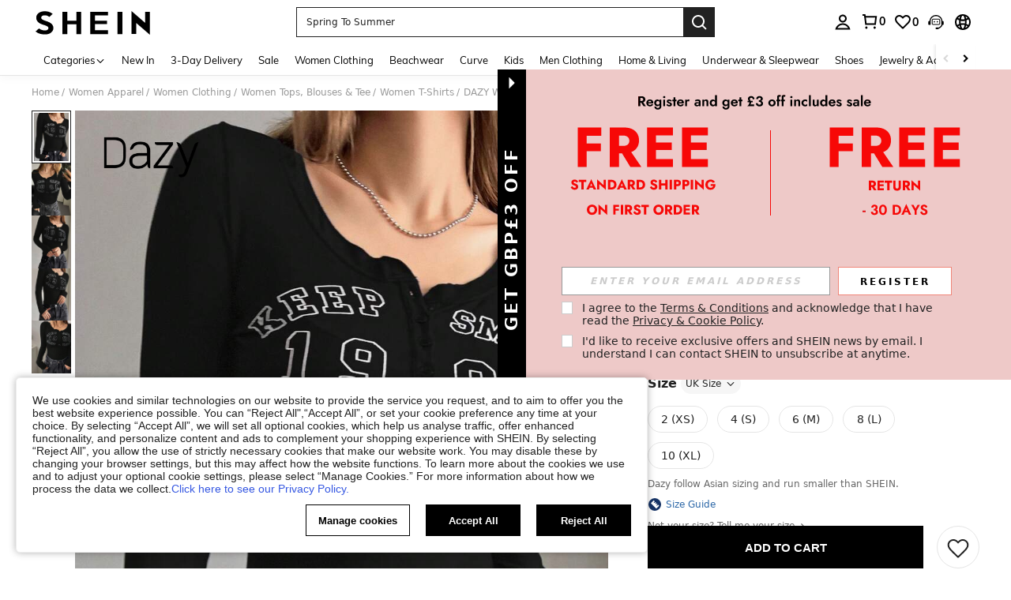

--- FILE ---
content_type: image/svg+xml
request_url: https://shein.ltwebstatic.com/svgicons/2024/11/27/17327089232656616670.svg
body_size: 1537
content:
<svg width="51" height="14" viewBox="0 0 51 14" fill="none" xmlns="http://www.w3.org/2000/svg">
<path fill-rule="evenodd" clip-rule="evenodd" d="M2 0C0.895431 0 0 0.89543 0 2V12C0 13.1046 0.89543 14 2 14H45C47.0797 14 48.8569 12.5016 49.2083 10.4518L51 0H45H2Z" fill="url(#paint0_linear_776_6079)"/>
<path d="M42.7673 6.3889C42.5413 6.3889 42.368 6.4415 42.2474 6.54669C42.1269 6.65189 42.0666 6.77587 42.0666 6.91864C42.0666 7.05389 42.1193 7.15533 42.2248 7.22295C42.3303 7.29058 42.6015 7.39202 43.0385 7.52727C43.4831 7.66252 43.8146 7.82032 44.0331 8.00065C44.2592 8.17348 44.3722 8.45901 44.3722 8.85725C44.3722 9.56357 44.1386 10.0971 43.6715 10.4577C43.2118 10.8184 42.5978 10.9987 41.8292 10.9987C41.5053 10.9987 41.1775 10.9649 40.846 10.8973C40.522 10.8372 40.2809 10.7733 40.1227 10.7057L39.874 10.6155L40.1566 9.51097C40.8799 9.64622 41.5053 9.71385 42.0327 9.71385C42.5601 9.71385 42.8238 9.52975 42.8238 9.16157C42.8238 9.06388 42.7711 8.98874 42.6656 8.93615C42.5601 8.87603 42.3793 8.80841 42.1231 8.73327C41.5881 8.58299 41.1926 8.40641 40.9364 8.20353C40.6802 8.00065 40.5521 7.71136 40.5521 7.33566C40.5521 6.63686 40.7819 6.0921 41.2416 5.70137C41.7012 5.30313 42.255 5.104 42.9029 5.104C43.2571 5.104 43.6036 5.13406 43.9427 5.19417C44.2818 5.24677 44.5304 5.30313 44.6886 5.36324L44.9373 5.45341L44.666 6.56924C43.89 6.44901 43.2571 6.3889 42.7673 6.3889Z" fill="white"/>
<path d="M39.3628 6.72902C39.3388 8.21131 37.6247 8.77315 35.8986 8.95246C35.7381 9.40522 36.2462 9.79592 36.5938 9.79592C37.2052 9.79592 38.111 9.5257 38.8953 8.95246L38.77 10.2284C38.4238 10.5507 37.6367 11.1759 36.5938 11.1759C35.1195 11.1759 34.1366 10.2435 34.1485 8.72533C34.1485 6.74097 35.3832 5.11523 37.361 5.11523C38.3079 5.11523 39.3747 5.62925 39.3628 6.72902ZM37.6367 6.98005C37.6487 6.74097 37.4808 6.60948 37.2052 6.60948C36.6897 6.60948 36.1623 7.06373 35.9585 7.8766C36.8336 7.78097 37.6247 7.55384 37.6367 6.98005Z" fill="white"/>
<path d="M30.7474 11.1647C29.225 11.1647 28.2661 10.2801 28.2661 8.61847C28.2661 6.82537 29.3569 5.104 31.3827 5.104C32.4255 5.104 33.1567 5.48653 33.6361 6.17986L32.2577 7.2079C32.0659 6.83733 31.7662 6.69388 31.4306 6.69388C30.6275 6.69388 30.0761 7.56652 30.0761 8.54674C30.0761 9.1803 30.3878 9.56283 30.8792 9.56283C31.2148 9.56283 31.5505 9.41938 31.8981 9.00099L33.2885 9.88559C32.6772 10.7224 31.8741 11.1647 30.7474 11.1647Z" fill="white"/>
<path d="M26.9048 4.45841C26.2695 4.45841 25.826 4.01611 25.826 3.43037C25.826 2.82071 26.2815 2.37842 26.9407 2.37842C27.588 2.37842 28.0195 2.80876 28.0195 3.3945C28.0195 4.00416 27.564 4.45841 26.9048 4.45841ZM25.79 5.21151H27.588L26.8688 11.057H25.0708L25.79 5.21151Z" fill="white"/>
<path d="M21.1253 11.1647C19.6389 11.1647 18.644 10.2562 18.644 8.65433C18.644 6.77756 19.8187 5.104 21.8805 5.104C23.3908 5.104 24.3857 6.0125 24.3857 7.60238C24.3857 9.50306 23.3668 11.1647 21.1253 11.1647ZM21.2571 9.56283C22.0483 9.56283 22.5637 8.67824 22.5637 7.72192C22.5637 6.88514 22.0603 6.70583 21.7366 6.70583C20.9455 6.70583 20.466 7.66215 20.466 8.5587C20.466 9.25203 20.8736 9.56283 21.2571 9.56283Z" fill="white"/>
<path d="M14.8492 2.78174L14.4621 6.02383L14.486 6.03578C15.0134 5.42613 15.6727 5.10337 16.4399 5.10337C17.5546 5.10337 18.0101 5.84452 17.7944 7.48221L17.3269 11.0564H15.5289L15.9604 7.88865C16.0683 7.07578 15.9964 6.70521 15.6128 6.70521C15.0614 6.70521 14.2823 7.47026 14.1025 8.95255L13.8507 11.0564H12.0527L13.0633 2.78174H14.8492Z" fill="white"/>
<path d="M10.7466 11.0733L11.008 9.23956C9.26596 9.69968 7.70024 9.19719 7.3376 7.77051L5.40088 8.53052C6.18795 10.2385 7.66264 11.5431 10.7466 11.0733Z" fill="white"/>
<path fill-rule="evenodd" clip-rule="evenodd" d="M11.632 4.28289C9.05767 4.28289 7.32654 5.65041 7.32654 7.35376L5.20918 8.14559L3.29352 5.38755C3.14467 5.17325 3.23753 4.87612 3.48191 4.78471L4.96412 4.23031C5.20987 4.13839 5.48252 4.25917 5.58036 4.50263C5.73487 4.88711 5.94312 5.38997 6.12439 5.73457C6.58498 4.06523 8.89838 2.53736 11.8576 2.65479L11.632 4.28289Z" fill="#FFBC76"/>
<defs>
<linearGradient id="paint0_linear_776_6079" x1="0" y1="7" x2="45" y2="7" gradientUnits="userSpaceOnUse">
<stop stop-color="#1B1714"/>
<stop offset="1" stop-color="#342A21"/>
</linearGradient>
</defs>
</svg>


--- FILE ---
content_type: image/svg+xml
request_url: https://shein.ltwebstatic.com/svgicons/icons/sh_pc_sui_icon_star_5_16px_1.svg
body_size: -281
content:
<svg width="16" height="16" viewBox="0 0 16 16" fill="none" xmlns="http://www.w3.org/2000/svg">
<path fill-rule="evenodd" clip-rule="evenodd" d="M8.00003 1.6001L5.92 5.66558L1.59998 6.48929L4.63445 9.82555L4.04456 14.4001L8.00003 12.3966L11.9554 14.4001L11.3655 9.82555L14.4 6.48929L10.08 5.66558L8.00003 1.6001Z" fill="#222222"/>
</svg>


--- FILE ---
content_type: application/javascript
request_url: https://sc.ltwebstatic.com/she_dist/assets/event-center-222.c9c476988ed23fc3.js
body_size: 8005
content:
"use strict";(self.webpackChunkSHEIN_W=self.webpackChunkSHEIN_W||[]).push([[72996,95794],{423549:(e,t,o)=>{o.r(t),o.d(t,{default:()=>n});var a=o(644503);const n={"1-8-9-1":{sendType:["event","user"],sa:{name:"expose_show_icon",param:{icon_content:"",belt_tp:""}},handler({sa:e,report:t},{target:o={}}={}){const{type:n,infoData:i,belt_tp:s="",druplink:r}=o;let c={},l=null;"belt"===n&&(l=i?`belt_${i}`:"PICTURE_BELT",c={belt_tp:s,icon_content:l,druplink:r}),l&&t({sa:(0,a.A)((0,a.A)({},e),{},{param:c})})}},"1-8-9-2":{sendType:["event","user"],sa:{name:"click_show_icon",param:{icon_content:"",belt_tp:""}},handler({sa:e,report:t},{target:o={}}={}){const{type:n,infoData:i,belt_tp:s="",druplink:r,src_tab_page_id:c}=o;let l={},d=null;if("belt"===n)d=i?`belt_${i}`:"PICTURE_BELT",l={belt_tp:s,icon_content:d,druplink:r,src_module:"detail_belt",src_tab_page_id:c};else if("locateLabel"===n){const e={UPPER_LEFT_LABEL:"lu_corner_mark",UPPER_RIGHT_LABEL:"ru_corner_mark",LOWER_LEFT_LABEL:"ll_corner_mark",LOWER_RIGHT_LABEL:"rl_corner_mark"};Object.keys(i).forEach((t=>{i[t].locateLabelId&&(null===d?d=`${e[t]}_${i[t].materialValueKey}`:d+=`|${e[t]}_${i[t].materialValueKey}`)})),l={icon_content:d}}d&&t({sa:(0,a.A)((0,a.A)({},e),{},{param:l})})}},"1-8-9-3":{sendType:["event","user"],sa:{name:"expose_description_picture"},handler({sa:e,report:t}){t({sa:e})}},"1-8-9-4":{sendType:["event","user"],sa:{name:"expose_show_icon",param:{icon_content:"",belt_tp:""}},handler({sa:e,report:t},{bindData:o=[]}={}){const n=(null==o?void 0:o[0])||{};let{type:i,infoData:s,belt_tp:r="",druplink:c,hasNDayShip:l=!1}=n,d={},p=null;if("belt"===i){var u,g;if(s)s=null===(u=s)||void 0===u||null===(g=u.replace)||void 0===g?void 0:g.call(u,"belt_","");p=s?`${l?"":"belt_"}${s}`:"PICTURE_BELT",l&&(p="belt_delivery_"+p),d={belt_tp:r,icon_content:p,druplink:c}}l&&!p&&(p="belt_delivery",d.iconContent=p),p&&t({sa:(0,a.A)((0,a.A)({},e),{},{param:d})})}}}},489554:(e,t,o)=>{o.d(t,{AZ:()=>s,Zp:()=>r,d9:()=>c,kJ:()=>n,oP:()=>i,yM:()=>a});const a=["cateName","SearchReco","discountLabel","greysellingPoint","imageLabel","SelectClassSortJson","RealClassSortJson","RealtimeFeedbackJson","listReview","FollowLabel","ListReco","selectedreview","MostPopular","OneTwoTitle","NewInSortJson","RPcSearchPageSort","labelColumn","goodsSpace","newpresearch","newpresearchicon","newpresearchlenovo","RPcSearchfilter","RPcSearchRecTips","sheinappwordsize"],n=["cateName","UserBehaviorLabel","ListReco","greysellingPoint","discountLabel","imageLabel","OneTwoTitle","FollowLabel","goodsSpace","labelColumn","listReview","MostPopular","RealtimeFeedbackJson","SearchReco","selectedreview","sheinappwordsize"],i=["Search","ListSearchSort","SearchPageSort"],s=["RealClassSortJson","SelectClassSortJson","NewInSortJson","sheincluboptionsJson"],r=[...i,"SearchSuggestNew","SearchDefaultNew","SearchHotNew","SearchFeedHotword","Searchfilter","SearchCard","SearchRecTips","SearchQuery","SearchLocFilter","SearchExperienceResearch","RankingList","SearchTopNavigation","NoResultPage","UserBehaviorLabel","ProductTypeLables","SearchHotGD","SearchTrend","SearchNoResultFeedHotword","selectedreviewJson"],c=[...s]},632079:(e,t,o)=>{o.d(t,{B3:()=>S,B8:()=>E,CM:()=>N,Fr:()=>R,GG:()=>O,Qj:()=>w,S4:()=>F,_L:()=>A,_O:()=>v,ec:()=>k,isLogin:()=>T,it:()=>K,qK:()=>L,rZ:()=>P,robotLinkCommon:()=>b,tK:()=>C,uj:()=>I,zA:()=>f});var a=o(644503),n=o(229093),i=o.n(n),s=o(663877),r=o.n(s),c=(o(347090),o(432890)),l=o(666258),d=o(93040),p=o(553410),u=o(807956),g=o(92525),m=o(941368),_=o(83416),h=o.n(_),y=o(665640);async function w({langPath:e="",imgSrc:t,goods_url_name:o="product",goods_id:a,cat_id:n,mall_code:i,productDetailUrl:s="",urlQuery:r={},getUrlWithImgRatio:c=!1}={}){let l=e+(s||L(o,a)),d="";try{d=await f(t)}catch(e){y.error(e)}const p=[];return i&&p.push(`mallCode=${i}`),p.push(`imgRatio=${d}`),r&&"[object Object]"===Object.prototype.toString.call(r)&&Object.keys(r).forEach((e=>{if(r[e]){let t=r[e];t=String(t).replace(/&gt;/g,">"),p.push(`${e}=${t}`)}})),p.length>0&&(l+=`${l.indexOf("?")>-1?"&":"?"}${p.join("&")}`),c?{url:l,imgRatio:d}:l}function f(e=""){return new Promise(((t,o)=>{const a=new Image,{RESOURCE_SDK:n}=gbCommonInfo;n&&n.isSupportCropImage&&(e=e.replace(/(_square)|(_squfix)/gi,"")),a.src=e,a.onload=e=>{const o=S(e.target.width/e.target.height);t(o)},a.onerror=o}))}function S(e=0){return[{key:3/4,value:"3-4"},{key:.8,value:"4-5"},{key:13/16,value:"13-16"},{key:1,value:"1-1"}].reduce((function(t,o){return Math.abs(o.key-e)<Math.abs(t.key-e)?o:t})).value}function b(e="navigationBar",t="",o=""){var a,n;return"page_order_list"===(o=o||(null===(a=window.SaPageInfo)||void 0===a?void 0:a.page_name)||(null===(n=window.getSaPageInfo)||void 0===n?void 0:n.page_name)||"page_others")&&(e="orderListPage"),"page_order_detail"===o&&(e="orderDetailPage"),"page_contact_us"===o&&(e="supportPage"),"page_order_track"===o&&(e="trackPage"),`/robot?page=${e}&page_name=${o}${t}`}function v({langZero:e=!1}={}){let t=(0,a.A)((0,a.A)({},A.parse(A.extract(location.href))),{_t:Date.now()});e&&t.lang&&(t.lang="0"),window.location.href=`${window.location.pathname}?${A.stringify(t)}`}function C({type:e,src:t,attrs:o={},el:a="body"}){return new Promise(((n,i)=>{let s=document.createElement(e);s.src=t,Object.keys(o).forEach((e=>{s.setAttribute(e,o[e])})),"iframe"===e&&(s.style.display="none"),"script"===e&&(s.crossOrigin="anonymous"),s.onload=n,s.onerror=i,document[a].appendChild(s)}))}const P={getTitle(e){const t=/([^\/]+)-[vs]?c-\d+\.html/,o=/\/?(shein-picks|promo-discount)\.html/,a=/\/?daily-new\.html.*daily=(\d+-\d+-\d+)/;return t.test(e)?e.match(t)[1]:o.test(e)?e.match(o)[1]:a.test(e)?e.match(a)[1]:/\/?daily-new\.html/.test(e)?"whats new":""},replaceSpeCha:e=>"string"==typeof e&&e.replace(/\s*[#%&]\s*/g,"-")},A={extract:function(e){return e.split("?")[1]||""},parse:function(e){var t=Object.create(null);return"string"!=typeof e?t:(e=i()(e).call(e).replace(/^(\?|#|&)/,""))?(e.split("&").forEach((function(e){var o=e.replace(/\+/g," ").split("="),a=o.shift(),n=o.length>0?o.join("="):void 0;if(a=decodeURIComponent(a),void 0===n)n=null;else try{n=decodeURIComponent(n)}catch(e){y.error(e)}void 0===t[a]?t[a]=n:Array.isArray(t[a])?t[a].push(n):t[a]=[t[a],n]})),t):t},stringify:function(e){var t;return e?r()(t=Object.keys(e)).call(t).map((function(t){var o=e[t];if(void 0===o)return"";if(null===o)return t;if(Array.isArray(o)){var a=[];return o.slice().forEach((function(e){void 0!==e&&(null===e?a.push(t):a.push(t+"="+e))})),a.join("&")}return t+"="+o})).filter((function(e){return e.length>0})).join("&"):""}};function R(){let e=navigator.userAgent.toLowerCase();return e.match(/phone|pad|pod|iphone|ipod|ios|ipad|android/)||e.indexOf("macintosh")>-1&&"ontouchend"in document}function L(e,t){return e=D(e),D("/"+(e="-"!=e&&e?e:"shein-product").replace("/","-").split(" ").join("-")+"-p-"+t+".html")}function N(e,t){return e=D(e),D("/"+(e="-"!=e&&e?e:"shein-product").replace("/","-").split(" ").join("-")+"-review-"+t+".html")}async function E(e){try{const{OPEN_COMMON_DETAIL_CDN_STATUS:t,DETAIL_SSR_CDN_VERSION:o,DETAIL_SSR_CDN_SITE_STATUS:a,DETAIL_SSR_NO_CDN_SITE:n}=gbCommonInfo||{};if(!t)return!1;if((0,u.R)("D_CDN_KEY"))return!1;await async function(e,t){try{const o=["uk","fr","ph","kr","jp","pl"],{SiteUID:a}=window.gbCommonInfo||{};let n="",i=[],s=o;if(!e)return void y.error("缺少 apollo 参数: DETAIL_SSR_CDN_VERSION,DETAIL_SSR_CDN_SITE_STATUS,DETAIL_SSR_NO_CDN_SITE");const c=await async function(e){const t=["CccGoodsdetail","goodsPicAb","PerformanceLogNodeTestFetch"],o=e||await m.T.getUserAbtResult({newPosKeys:t.join(",")});let a=[],n="";try{var i,s;null==t||null===(i=t.forEach)||void 0===i||i.call(t,(e=>{const t=(null==o?void 0:o[e])||{},{child:n=[]}=t;var i;null!=n&&n.length&&(null==n||null===(i=n.forEach)||void 0===i||i.call(n,(e=>{(null==e?void 0:e.bid)&&a.push(null==e?void 0:e.bid)})))})),null!==(s=a)&&void 0!==s&&s.length&&(a=r()(a).call(a,((e,t)=>e-t)),n=a.join("_"))}catch(e){y.error(e)}return n}(t);n=e.DETAIL_SSR_CDN_VERSION||"",s=e.DETAIL_SSR_NO_CDN_SITE||[],i=e.DETAIL_SSR_CDN_SITE_STATUS||[];const l=(Array.isArray(s)?s:o).includes(a),u=i.includes(a)||i.includes("OPEN_ALL");if(l||!n||!u)return void(0,p.z)({key:"D_CDN_KEY"});const g=function(e="",t){const{SiteUID:o,lang:a}=window.gbCommonInfo||{},n=["GOODS_DETAIL_CDN",t,o,a,e];return h()(n.join("_"))}(c,n);(0,d.T)({key:"D_CDN_KEY",value:g,end:604800})}catch(e){y.error(e)}}({DETAIL_SSR_CDN_VERSION:o,DETAIL_SSR_CDN_SITE_STATUS:a,DETAIL_SSR_NO_CDN_SITE:n},e)}catch(e){y.error(e)}}function T(){return g.default.isLogin()}function I(e){var t,o;null==e||null===(t=e.preventDefault)||void 0===t||t.call(e),null==e||null===(o=e.stopPropagation)||void 0===o||o.call(e);var n=e.target;n.getAttribute("weblink")||!n.closest("a")||n.getAttribute("href")||(n=n.closest("a"));var i=n.getAttribute("weblink"),s=n.target;if(i||(i=n.getAttribute("href")),(0,c.T)(window.sa)){var r;let e=n.closest(".j-welcome-data"),t=null===(r=n)||void 0===r?void 0:r.closest(".j-container__content-item");if(t){var d;const e={tkid:(null==t?void 0:t.getAttribute("ticket_id"))||"",commentid:(null==t?void 0:t.getAttribute("comment_id"))||"",pageto:(null===(d=n)||void 0===d?void 0:d.getAttribute("pageto"))||"",flowid:(null==t?void 0:t.getAttribute("flow_id"))||""};sa("send",{activity_name:"click_unified_links",activity_param:(0,a.A)({},e)})}let o={};if(e){const t=e.dataset.contact_us_type;o={dialog_id:e.dataset.dialog_id||"",chat_id:e.dataset.chat_id||"",repository_id:e.dataset.repository_id||"",standard_question:e.dataset.standard_question||"",related_question_type:e.dataset.related_question_type||"",contact_us_type:(0,l.H)(t)?"":t,is_in_tag:e.dataset.is_in_tag||0,is_default_tag:e.dataset.is_default_tag||0,is_user_tag:""}}const i={link_name:n.getAttribute("pageto")||"",welcomeData:o};sa("send",{activity_name:"click_sheinlink",activity_param:i})}s?window.open(i):location.href=i}function D(e){if("string"!=typeof e)return e;let t=e&&e.match(/^http(s)?:\/\/(.*?)\//g);if(t&&(t=t[0],t&&!t.match(".shein.")&&!t.match(".romwe.")))return e;if(/pdsearch/.test(e))return e;var o=e.indexOf("://")>0?e.indexOf("://")+2:0,a=e.indexOf("?",o)>0?e.indexOf("?",o):e.length,n=e.substring(0,o),i=e.substring(o,a),s=e.substring(a,e.length);return e=(n+(i=i.replace(/[><#@$\s'"%+&]|[\u4e00-\u9fa5]/g,"-"))+s).replace(/-{2,}/g,"-")}function k(e,t,o){let{currencies:a}=window.gbCommonInfo||{};if(e=Number(e),isNaN(e))return e;if(o)o.code&&(t=o.code);else{if(!t&&!(t=g.default.get({key:"currency"})))return e;if(!(o=null==a?void 0:a[t]))return e}var n={decimalPlace:void 0!==o.decimal_place&&null!==o.decimal_place?Number(o.decimal_place):2,decimalPoint:void 0!==o.dec_point&&null!==o.dec_point?o.dec_point:".",thousandPoint:void 0!==o.thousands_sep&&null!==o.thousands_sep?o.thousands_sep:""};["VND","IDR"].indexOf(t)>=0&&(e=100*(e/100).toFixed(0));var i=(e=e.toFixed(n.decimalPlace)).toString().split(".");e=i[0].split("");for(var s=1;s<e.length-2;s++)(e.length-s)%3==0&&(e.splice(s,0,n.thousandPoint),s++);return e=e.join("")+(2==i.length?n.decimalPoint+i[1]:""),e=o.symbol_left+e+o.symbol_right}function K(){"undefined"!=typeof GB_SHEIN_lazyLoadInstance&&GB_SHEIN_lazyLoadInstance.update()}function O(e,t=0){"complete"===document.readyState?setTimeout(e,t):window.addEventListener("load",e)}function F(e){const t=(0,a.A)({},e),{selector:o,cb:n,type:i}=t;if("function"==typeof e)return void document.addEventListener("DOMContentLoaded",e);if("object"!=typeof e||!o)return;let s=o;return"string"==typeof o&&(s=[...document.querySelectorAll(o)]),"object"!=typeof o||Array.isArray(o)||(s=[o]),!i&&n?s.forEach(n):(t.elements=s,H[i]?H[i](t):s.forEach((e=>{null==e||e.addEventListener(i,n)})))}const H={hasClass:({elements:e,className:t})=>e.some((e=>{if(e.classList)return e.classList.contains(t)})),addClass:({elements:e,className:t})=>e.forEach((e=>{e.classList&&e.classList.add(t)})),removeClass:({elements:e,className:t})=>e.forEach((e=>{e.classList&&e.classList.remove(t)})),setCSS:({elements:e,styleProp:t,styleValue:o})=>e.forEach((e=>{e.style&&(e.style[t]=o)})),getCSS:({elements:e,styleProp:t})=>window.getComputedStyle(e[0]).getPropertyValue(t),getOffset:({elements:e})=>null==e?void 0:e[0].getBoundingClientRect(),forEach:({elements:e,cb:t})=>e.forEach(t)}},894081:(e,t,o)=>{o.r(t),o.d(t,{default:()=>n});var a=o(369153);const n={"1-8-2-2":{sendType:["event","user"],sa:{name:"click_module_goods_list",param:{}},async handler({sa:e,report:t},{extraData:o={}}={}){const{posKeys:n,activity_from:i="get_the_look",fault_tolerant:s,goodsListParams:r,tab_list:c,traceid:l,style:d}=o;let{saAbt:p=""}=await(0,a.getAnalysisAbtInfo)(n);const u=(0,a.getSaGoodsList)(r);e.param={abtest:p,fault_tolerant:s,activity_from:i,style:d,goods_list:u,tab_list:c,traceid:l},t({sa:e})}},"1-8-2-3":{sendType:["event","user"],sa:{name:"expose_get_the_look_suit"},handler({sa:e,report:t}){t({sa:e})}}}},941368:(e,t,o)=>{o.d(t,{T:()=>_});var a=o(228543),n=o(383112);async function i(e){if("undefined"==typeof window)return{};const{newPosKeys:t,posKeys:o}=e,a=[];o&&a.push(...o.split(",")),t&&a.push(...t.split(","));const i=[...new Set(a)];return await async function(e=""){const{currency:t,appLanguage:o}=window.gbCommonInfo,a=await(0,n.A)({method:"GET",url:"/abt/merge/get_abt_by_poskey",params:{posKeys:e,_abt:"1"},headers:{AppCurrency:t,AppLanguage:o},useBffApi:!0}).then((e=>{var t;return(null===(t=e.info)||void 0===t?void 0:t.pos)||{}})).catch((()=>({})));return i=a,Object.keys(i).forEach((e=>{const t=i[e]||{};t.posKey=e,t.sceneStr=e;const o=t.p||t.param;t.p=o,t.param=o})),i;var i}(i.join(","))}var s=o(665640);function r(){return new a.e({schttp:async e=>{try{return await i(e)}catch(e){return s.log(e),{}}}})}var c=o(495644);const l={posKeys:function(){const{WEB_CLIENT:e="shein"}="undefined"!=typeof gbCommonInfo?gbCommonInfo:{},t=["Searchfilter","SearchSuggestwordFeedback","CccxPublicBanner","CccAppIcon","CccKidsCategory","CccHomeCategory","CccPlussizeCategory","Aod","Similaritems","ListNoScrollDown","Aftersimilar","Reviewsubmit","Orderdetail","OrderTrack","ChangePassword","CODwithdraw","Bodysize","FastRegisterPopup","ThirtyLogin","SPcSignPrefer","newPrivacy","ProductDetailYouMayAlsoLike","ProductDetailCustomersAlsoViewedList","CookieResult","Selfsizerecommended","ACTrandom","ActDefault","ActHot","ActNew","ActElement","ActAbt","ActReview","ActFavorite","SilentloginPrivacy","SpecialOutgoingScene","Quickregclosed","LoginSwtichsite","phoneRegisterLogin","LoginMerge","SearchCard","AddShowGroup",...new Array(10).fill("ActAbt").map(((e,t)=>`${e}${t+1}`)),"sheinclubprice","FlashShowedCrowed","Movepoints","CccxPublicBanner","CCCxTopbanner","RecentlyViewNotlogged","GoogleOneTapSignIn","Cartshowobmtitle","Showplatformtitle","TradeQuickship","Cartnoteligibleforcoupons","Discountlistshowlimitexceededtip","AllListQuickShip"];return"shein"===e?t.concat(["CccMenCategory","OpenFreeTrial"]):t.concat(["CccGirlsCategory","CccGuysCategory"])}(),newPosKeys:[...function(){const{WEB_CLIENT:e="shein"}="undefined"!=typeof gbCommonInfo?gbCommonInfo:{},t=["HomepageWhatsapp","UnderPrice","VerifyCodeSwitch","LowpriceUser","CouponTimeFormatChange","CouponbagUpdate","SearchListCoupon","SearchSceneCoupon","PhoneAreaCodePopop","recSwitch","SearchSceneCoupon","RelatedSearchNew","DefaultWordTag","PCAlltabCategory","MeClubTrailSwitch","storewishlist","SearchDefaultNew","SearchHotGD","SearchHotNew","PcCartPrefetch","detailcountdown","PageMeNews","HomePopup","AccountManager","storeiconchange","newsearch","Reviewchange","subrating","PerformanceLogNodeTestFetch","SHEINcomplianceswitch","CccAllHomepage"],o=[],a=[];return"shein"===e?t.push(...o):t.push(...a),t}(),"Cartshowcoupon","Cartentranceinfo","listdiscountLabel","DetailStarReview","detailgoodsCard","listpriceTag","detailKeyAttribute","pcwordSize","FlashSaleCountDown"]};var d=o(489554);const p=[{pageName:"page_home",newPosKeys:["HomePageTerminal","HomeEstimatedPrice","FSEstimatedPrice","EstimatedPrice","CouponBlock","BGEstimatedPrice","HomePageFloatingIconExp","advertising","CCCHomePageDynamic","FlashSaleCategory","HomeIconIfRec","HomeIconRecImageType","HomeItemRec","HomePopup"],posKeys:["CccAppIcon","WishlistEmptyRecommend","WishlistRecommend","WishlistRecommendationsForYou","AllListQuickShip","newPrivacy","Movepoints"]},...["page_real_class","page_select_class","page_search","page_picked_goods_list_goodslistsmallcell","page_picked_goods_list_glcol2cell","page_goods_group","page_shein_picks","page_selling_point","page_store"].map((e=>({pageName:e,newPosKeys:["FollowLabel","NewInSortJson","listwithCoupon","listpriceTimeTag","FSEurRules","listtimetagType",..."page_search"===e?d.Zp:d.d9],posKeys:["CategoryRecommendationsForYou","VideoIcon","HideGoodsNum","SpuPic","SearchPageSort","SearchRecommendationsForYou","SearchFeedHotword","SearchNoResultFeedHotword","SearchRecTips","brandstoreobm","brandstore"]}))),{pageName:"page_goods_detail",newPosKeys:["CccDetailVideo","soldoutsimilar","similaritemsnew","OutfitRecommendEntry","OutfitRecommendLand","recSwitch","ProductDetailBelowPolicyFloorJson","ProductDetailBelowPolicyFloor","EstimatedPrice","paydiscountshowdetail","wishsimilar","EstimatedShowType","Quickinterestpoint","raiseupperlimit","storeccc","NewCoupon","addbagpopup","addnewhotJson","addbagpopupcates","addbagpopupgoods","listgoodsCard","sixmore","ymalrecommend","detailgoodsCard","DetailStarReview","FrequentBoughtTogether","detailKeyAttribute","listdiscountLabel","pcwordSize","FlashSaleRecItemShop","Structureoptiz","listattributeLabels","listtagSorting","listrankingTag","detailcountdown","BuyBoxSwitch","collestrategy","listquickship","listquickshipKey","componentswitch","localMall","listwithCoupon","listpriceTimeTag","listtimetagType","listpricetagNew","ProductDetailRecommend","carddiscountLabel"],posKeys:["Shippingtime","CccGoodsdetail","CccGoodsDetails","Reviewlabel","SellingPoint","ViewMoreButton","shipping","FreeShipping","GoodsdetailToppicOutfitRecommend","DetailPageQuickShipShow","localwarehouse","CustomersAlsoViewedQuickAddBag"]},{pageName:"page_category",posKeys:[],newPosKeys:[]},{pageName:"page_activity_factory",newPosKeys:[],posKeys:["ActHot","ActReview","ActFavorite"]},{pageName:"page_flash_sale",newPosKeys:["FlashSaleAddLable"],posKeys:["Flashsale"]},{pageName:"page_cart",newPosKeys:["componentswitch"],posKeys:["CartYouMayAlsoLike","EmptyCartYouMayAlsoLike","Add","FreeShipping","ReselectSimilar"]},{pageName:"page_me",newPosKeys:["pcmeRecommend","hidePaymentOptions","sheinclubme","ClubRenewMePop"],posKeys:["sheinclubfreetrial"]},{pageName:"page_collection",newPosKeys:["goodsPicAb","sheinappwordsize","goodsSpace","componentswitch","FollowLabel","imageLabel","sheinappwordsize","goodsSpace","Wishlistuplimit","carddiscountLabel"],posKeys:["WishlistRecommendationsForYou","SellingPoint","AllListQuickShip"]},{pageName:"page_collection_boards",newPosKeys:["componentswitch","carddiscountLabel"],posKeys:["AllListQuickShip"]},{pageName:"page_group_share",newPosKeys:["sheinappwordsize","goodsSpace","pclistCropping"],posKeys:["AllListQuickShip"]},{pageName:"page_brand_collection",newPosKeys:[],posKeys:[]},{pageName:"page_payment_options",newPosKeys:["bindPaymentOption","hidePaymentOptions"],posKeys:[]},{pageName:"page_recently_viewed",newPosKeys:["imageLabel","sheinappwordsize","goodsSpace","listKeyAttribute","pcwordSize","listgoodsCard","FlashSaleCountDown","EstimatedPrice","listtagSorting","listrankingTag","listattributeLabels","listquickshipLanguage","componentswitch","carddiscountLabel"],posKeys:["AllListQuickShip"]},{pageName:"page_order_list",newPosKeys:["OrderDSA"],posKeys:["Orderlist"]},{pageName:"page_order_detail",newPosKeys:["OrderDSA"],posKeys:["OrderRecommendationsForYou","SelfExchange","Subscribe"]},{pageName:"page_price_guarantee",newPosKeys:["ShowPriceGuarantee"],posKeys:[]},{pageName:"page_live_chat",newPosKeys:["MultiPushList","UnrecongizedCard","FuzzyMatchCard","ConfirmationNoCard","CsOrderlistCard","CsOrderdetailCard","CSchat","ExchangeFunction","BotStrategy","inviteReview","switchOrder","allshiptimeshow","orderQuickshipStrong","exposeservicechannel","returnUrge","EditOrderAddress","servicechannellimit","EndconsultationRate","chatRate","isUnsolvedTk","threeDaysResolution","chatRate2","tkorderlimit","showCombineReturn","sheinbotSelfservice"],posKeys:["Orderdetail","Multiround","Slq","IsCanRefund","giftOrderDetail","IsInfoFront","OrderlistQueryRelatedAccounts"]},{pageName:"page_cstk_detail",newPosKeys:["chatRate"],posKeys:["IsCanRefund"]},{pageName:"page_activity_factory",newPosKeys:["recSwitch","HomeEstimatedPrice","FSEstimatedPrice","EstimatedPrice"],posKeys:[]},{pageName:"page_review_center",newPosKeys:["Showpoints","Rewcountdown","Reviewtogether"],posKeys:[]},{pageName:"page_return_item_new",newPosKeys:["returnVideo","RefundAmountDetails","showCombineReturn","gifcardExpirednotice","accountRequired","noReturn","OrderRefund","ReturnAndRefund","isReturnReasonShow","OrderHappyReturn","HygieneItemsTip"],posKeys:["CODwithdraw"]},{pageName:"page_brand_zone",newPosKeys:["PageBrandZone"],posKeys:[]},{pageName:"page_store",newPosKeys:["brandrecommendBrand"]},{pageName:"page_store_reviews",newPosKeys:["PointProgram"],posKeys:[]},{pageName:"page_contact_us",newPosKeys:["IsCanRefund"],posKeys:[]},{pageName:"page_faq_article",newPosKeys:["IsCanRefund"],posKeys:[]},{pageName:"points",newPosKeys:["OrderRegularPoints"],posKeys:[]},{pageName:"page_payment_successful",newPosKeys:["RememberCardsSuccess"],posKeys:["PaySuccess","PaymenSuccessRecommend","Subscribe"]},{pageName:"page_checkout",newPosKeys:[]},{pageName:"page_return_item_new",newPosKeys:[]}].map((e=>(e.routeName=e.pageName,e)));var u=o(632079),g=o(665640);o(813935);var m=o(157779);if("undefined"!=typeof window){const{PUBLIC_CDN:e}=gbCommonInfo;o.p=`${e}/she_dist/assets/`}const _="undefined"==typeof window?r():(window._abt_server_provider||(window._abt_server_provider=r(),(e=>{(0,c._d)({abtServer:e,options:p,newPosKeys:l.newPosKeys,posKeys:l.posKeys,preloadModel:!1});let t=null;!function e(o){if(!t)return window.hasOwnProperty("SaPageInfo")?(o(window.SaPageInfo.page_name),void(t=!0)):void requestAnimationFrame((()=>{e(o)}))}((e=>{(0,c.vx)({routeName:e})})),(0,u.GG)((()=>{var e,o;t||(t=!0,null!==(e=window)&&void 0!==e&&null!==(o=e.SaPageInfo)&&void 0!==o&&o.page_name||(g.error("SaPageInfo.page_name is undefined, please check!"),(0,c.vx)({routeName:""})))}))})(window._abt_server_provider),async function(){if("undefined"==typeof gbCommonInfo||!gbCommonInfo.isDebug)return;if("localhost"===gbCommonInfo.NODE_SERVER_ENV)return;const{createAbtDevtoolsHook:e}=await o.e(13762).then(o.bind(o,929730));if(e({schttp:n.A}),location.href.includes("abtDebug=0"))return(0,m.setLocalStorage)({key:"abtDebug",value:0}),void(location.href=location.href.replace(/abtDebug=0/,""));if(location.href.includes("abtDebug=1")){const{createAbtDevtoolsApp:e}=await o.e(13762).then(o.bind(o,929730));(0,m.setLocalStorage)({key:"abtDebug",value:1}),e({terminal:"web"})}}(window._abt_server_provider)),window._abt_server_provider)}}]);
//# sourceMappingURL=event-center-222.c9c476988ed23fc3.js.map

--- FILE ---
content_type: text/plain;charset=UTF-8
request_url: https://de-fp.apitd.net/web/v2?partner=shein_eur
body_size: 583
content:
{"code":"000","result":"rZTpWE1XAiyK4BZk/tUrNtr8hLVfzqvXlqm/cqi9YxlMsMEpenD9nwtZ2e2bXTp5AlYYt0KfwUwfUjBP8hOdg+uQMCvNeaMrFYtf0YUhHsy6Jip/4bTu8nTiyuZdvF+OXF3vAhXioQB2XCBOPEMxe9/oPUw37kDDW1sGo7I70lf6DwrvmUNCSeqsQ0kjyBoWKU0e61LbNxPPlxZKZTU1HD73vW/N67E6hfX2VJcK8xNjkBByqss/DSKnrShJP9xU4IJ4w1qVe19o63cHmFLRPo/KbUqze2AYwS313qOO1yVbeVL5gHRDo4wvaR7ynDh3dH/GPc3M7tiSaM1josKjGFW6giBVXQT1Am5g+rkExGasRoJAROE4rQ4qdALZyw7JOuneQcVo4USGr0Xw87n1MJozH20Q84E38eJVOERrkNiDBK4UkVI4SNM0Dww+bJYCMvhu0A+GjKfLZfm6+/5ykgrxlPAu8qU2MC6Urw8DalElg6BK77ZAlTJOulM1aPQAnG8FLgAWiT87W67r/Yho2A==","requestId":"4rtz6elki86d7nyog1m7vrixk87fl2f1epdwavhtjd2xkg1p"}